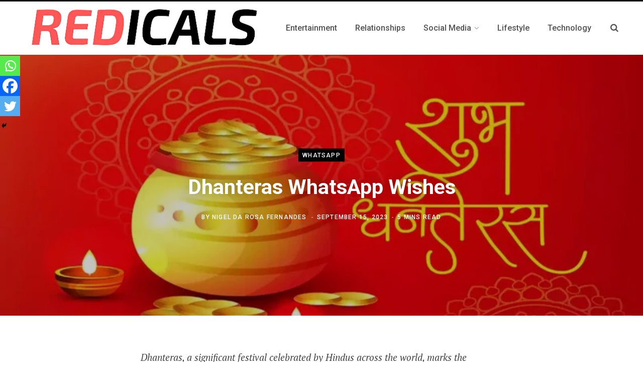

--- FILE ---
content_type: text/html; charset=UTF-8
request_url: https://redicals.com/dhanteras-whatsapp-wishes.html
body_size: 20839
content:
<!DOCTYPE html>
<html lang="en-US">

<head>

	<meta charset="UTF-8" />
	<meta http-equiv="x-ua-compatible" content="ie=edge" />
	<meta name="viewport" content="width=device-width, initial-scale=1" />
	<link rel="profile" href="http://gmpg.org/xfn/11" />
	<script data-ad-client="ca-pub-9801716291994645" async src="https://pagead2.googlesyndication.com/pagead/js/adsbygoogle.js"></script>

	<!-- Google tag (gtag.js) -->
	<script async src="https://www.googletagmanager.com/gtag/js?id=G-WNP4672D4S"></script>
	<script>
  	window.dataLayer = window.dataLayer || [];
  	function gtag(){dataLayer.push(arguments);}
  	gtag('js', new Date());

  	gtag('config', 'G-WNP4672D4S');
	</script>
	
	<meta name='robots' content='index, follow, max-image-preview:large, max-snippet:-1, max-video-preview:-1' />

	<!-- This site is optimized with the Yoast SEO plugin v25.6 - https://yoast.com/wordpress/plugins/seo/ -->
	<title>Dhanteras WhatsApp Wishes: Prosperity and Good Fortune</title>
	<meta name="description" content="Celebrate Dhanteras, marking the onset of Diwali festivities, with prosperity, wealth, and well-being. Discover the significance of this auspicious day" />
	<link rel="canonical" href="https://redicals.com/dhanteras-whatsapp-wishes.html" />
	<meta property="og:locale" content="en_US" />
	<meta property="og:type" content="article" />
	<meta property="og:title" content="Dhanteras WhatsApp Wishes: Prosperity and Good Fortune" />
	<meta property="og:description" content="Celebrate Dhanteras, marking the onset of Diwali festivities, with prosperity, wealth, and well-being. Discover the significance of this auspicious day" />
	<meta property="og:url" content="https://redicals.com/dhanteras-whatsapp-wishes.html" />
	<meta property="og:site_name" content="Redicals" />
	<meta property="article:publisher" content="https://www.facebook.com/Redicalscom" />
	<meta property="article:published_time" content="2023-09-15T07:38:25+00:00" />
	<meta property="article:modified_time" content="2023-09-15T07:38:27+00:00" />
	<meta property="og:image" content="https://redicals.com/wp-content/uploads/2023/09/Dhanteras-1.jpeg" />
	<meta property="og:image:width" content="800" />
	<meta property="og:image:height" content="440" />
	<meta property="og:image:type" content="image/jpeg" />
	<meta name="author" content="Nigel da Rosa Fernandes" />
	<meta name="twitter:card" content="summary_large_image" />
	<meta name="twitter:label1" content="Written by" />
	<meta name="twitter:data1" content="Nigel da Rosa Fernandes" />
	<meta name="twitter:label2" content="Est. reading time" />
	<meta name="twitter:data2" content="5 minutes" />
	<!-- / Yoast SEO plugin. -->


<link rel='dns-prefetch' href='//fonts.googleapis.com' />
<link rel="alternate" type="application/rss+xml" title="Redicals &raquo; Feed" href="https://redicals.com/feed" />
<link rel="alternate" type="application/rss+xml" title="Redicals &raquo; Comments Feed" href="https://redicals.com/comments/feed" />
<link rel="alternate" type="application/rss+xml" title="Redicals &raquo; Dhanteras WhatsApp Wishes Comments Feed" href="https://redicals.com/dhanteras-whatsapp-wishes.html/feed" />
<script type="text/javascript">
/* <![CDATA[ */
window._wpemojiSettings = {"baseUrl":"https:\/\/s.w.org\/images\/core\/emoji\/15.0.3\/72x72\/","ext":".png","svgUrl":"https:\/\/s.w.org\/images\/core\/emoji\/15.0.3\/svg\/","svgExt":".svg","source":{"concatemoji":"https:\/\/redicals.com\/wp-includes\/js\/wp-emoji-release.min.js?ver=6.6.4"}};
/*! This file is auto-generated */
!function(i,n){var o,s,e;function c(e){try{var t={supportTests:e,timestamp:(new Date).valueOf()};sessionStorage.setItem(o,JSON.stringify(t))}catch(e){}}function p(e,t,n){e.clearRect(0,0,e.canvas.width,e.canvas.height),e.fillText(t,0,0);var t=new Uint32Array(e.getImageData(0,0,e.canvas.width,e.canvas.height).data),r=(e.clearRect(0,0,e.canvas.width,e.canvas.height),e.fillText(n,0,0),new Uint32Array(e.getImageData(0,0,e.canvas.width,e.canvas.height).data));return t.every(function(e,t){return e===r[t]})}function u(e,t,n){switch(t){case"flag":return n(e,"\ud83c\udff3\ufe0f\u200d\u26a7\ufe0f","\ud83c\udff3\ufe0f\u200b\u26a7\ufe0f")?!1:!n(e,"\ud83c\uddfa\ud83c\uddf3","\ud83c\uddfa\u200b\ud83c\uddf3")&&!n(e,"\ud83c\udff4\udb40\udc67\udb40\udc62\udb40\udc65\udb40\udc6e\udb40\udc67\udb40\udc7f","\ud83c\udff4\u200b\udb40\udc67\u200b\udb40\udc62\u200b\udb40\udc65\u200b\udb40\udc6e\u200b\udb40\udc67\u200b\udb40\udc7f");case"emoji":return!n(e,"\ud83d\udc26\u200d\u2b1b","\ud83d\udc26\u200b\u2b1b")}return!1}function f(e,t,n){var r="undefined"!=typeof WorkerGlobalScope&&self instanceof WorkerGlobalScope?new OffscreenCanvas(300,150):i.createElement("canvas"),a=r.getContext("2d",{willReadFrequently:!0}),o=(a.textBaseline="top",a.font="600 32px Arial",{});return e.forEach(function(e){o[e]=t(a,e,n)}),o}function t(e){var t=i.createElement("script");t.src=e,t.defer=!0,i.head.appendChild(t)}"undefined"!=typeof Promise&&(o="wpEmojiSettingsSupports",s=["flag","emoji"],n.supports={everything:!0,everythingExceptFlag:!0},e=new Promise(function(e){i.addEventListener("DOMContentLoaded",e,{once:!0})}),new Promise(function(t){var n=function(){try{var e=JSON.parse(sessionStorage.getItem(o));if("object"==typeof e&&"number"==typeof e.timestamp&&(new Date).valueOf()<e.timestamp+604800&&"object"==typeof e.supportTests)return e.supportTests}catch(e){}return null}();if(!n){if("undefined"!=typeof Worker&&"undefined"!=typeof OffscreenCanvas&&"undefined"!=typeof URL&&URL.createObjectURL&&"undefined"!=typeof Blob)try{var e="postMessage("+f.toString()+"("+[JSON.stringify(s),u.toString(),p.toString()].join(",")+"));",r=new Blob([e],{type:"text/javascript"}),a=new Worker(URL.createObjectURL(r),{name:"wpTestEmojiSupports"});return void(a.onmessage=function(e){c(n=e.data),a.terminate(),t(n)})}catch(e){}c(n=f(s,u,p))}t(n)}).then(function(e){for(var t in e)n.supports[t]=e[t],n.supports.everything=n.supports.everything&&n.supports[t],"flag"!==t&&(n.supports.everythingExceptFlag=n.supports.everythingExceptFlag&&n.supports[t]);n.supports.everythingExceptFlag=n.supports.everythingExceptFlag&&!n.supports.flag,n.DOMReady=!1,n.readyCallback=function(){n.DOMReady=!0}}).then(function(){return e}).then(function(){var e;n.supports.everything||(n.readyCallback(),(e=n.source||{}).concatemoji?t(e.concatemoji):e.wpemoji&&e.twemoji&&(t(e.twemoji),t(e.wpemoji)))}))}((window,document),window._wpemojiSettings);
/* ]]> */
</script>
<style id='wp-emoji-styles-inline-css' type='text/css'>

	img.wp-smiley, img.emoji {
		display: inline !important;
		border: none !important;
		box-shadow: none !important;
		height: 1em !important;
		width: 1em !important;
		margin: 0 0.07em !important;
		vertical-align: -0.1em !important;
		background: none !important;
		padding: 0 !important;
	}
</style>
<link rel='stylesheet' id='wp-block-library-css' href='https://redicals.com/wp-includes/css/dist/block-library/style.min.css?ver=6.6.4' type='text/css' media='all' />
<style id='classic-theme-styles-inline-css' type='text/css'>
/*! This file is auto-generated */
.wp-block-button__link{color:#fff;background-color:#32373c;border-radius:9999px;box-shadow:none;text-decoration:none;padding:calc(.667em + 2px) calc(1.333em + 2px);font-size:1.125em}.wp-block-file__button{background:#32373c;color:#fff;text-decoration:none}
</style>
<style id='global-styles-inline-css' type='text/css'>
:root{--wp--preset--aspect-ratio--square: 1;--wp--preset--aspect-ratio--4-3: 4/3;--wp--preset--aspect-ratio--3-4: 3/4;--wp--preset--aspect-ratio--3-2: 3/2;--wp--preset--aspect-ratio--2-3: 2/3;--wp--preset--aspect-ratio--16-9: 16/9;--wp--preset--aspect-ratio--9-16: 9/16;--wp--preset--color--black: #000000;--wp--preset--color--cyan-bluish-gray: #abb8c3;--wp--preset--color--white: #ffffff;--wp--preset--color--pale-pink: #f78da7;--wp--preset--color--vivid-red: #cf2e2e;--wp--preset--color--luminous-vivid-orange: #ff6900;--wp--preset--color--luminous-vivid-amber: #fcb900;--wp--preset--color--light-green-cyan: #7bdcb5;--wp--preset--color--vivid-green-cyan: #00d084;--wp--preset--color--pale-cyan-blue: #8ed1fc;--wp--preset--color--vivid-cyan-blue: #0693e3;--wp--preset--color--vivid-purple: #9b51e0;--wp--preset--gradient--vivid-cyan-blue-to-vivid-purple: linear-gradient(135deg,rgba(6,147,227,1) 0%,rgb(155,81,224) 100%);--wp--preset--gradient--light-green-cyan-to-vivid-green-cyan: linear-gradient(135deg,rgb(122,220,180) 0%,rgb(0,208,130) 100%);--wp--preset--gradient--luminous-vivid-amber-to-luminous-vivid-orange: linear-gradient(135deg,rgba(252,185,0,1) 0%,rgba(255,105,0,1) 100%);--wp--preset--gradient--luminous-vivid-orange-to-vivid-red: linear-gradient(135deg,rgba(255,105,0,1) 0%,rgb(207,46,46) 100%);--wp--preset--gradient--very-light-gray-to-cyan-bluish-gray: linear-gradient(135deg,rgb(238,238,238) 0%,rgb(169,184,195) 100%);--wp--preset--gradient--cool-to-warm-spectrum: linear-gradient(135deg,rgb(74,234,220) 0%,rgb(151,120,209) 20%,rgb(207,42,186) 40%,rgb(238,44,130) 60%,rgb(251,105,98) 80%,rgb(254,248,76) 100%);--wp--preset--gradient--blush-light-purple: linear-gradient(135deg,rgb(255,206,236) 0%,rgb(152,150,240) 100%);--wp--preset--gradient--blush-bordeaux: linear-gradient(135deg,rgb(254,205,165) 0%,rgb(254,45,45) 50%,rgb(107,0,62) 100%);--wp--preset--gradient--luminous-dusk: linear-gradient(135deg,rgb(255,203,112) 0%,rgb(199,81,192) 50%,rgb(65,88,208) 100%);--wp--preset--gradient--pale-ocean: linear-gradient(135deg,rgb(255,245,203) 0%,rgb(182,227,212) 50%,rgb(51,167,181) 100%);--wp--preset--gradient--electric-grass: linear-gradient(135deg,rgb(202,248,128) 0%,rgb(113,206,126) 100%);--wp--preset--gradient--midnight: linear-gradient(135deg,rgb(2,3,129) 0%,rgb(40,116,252) 100%);--wp--preset--font-size--small: 13px;--wp--preset--font-size--medium: 20px;--wp--preset--font-size--large: 36px;--wp--preset--font-size--x-large: 42px;--wp--preset--spacing--20: 0.44rem;--wp--preset--spacing--30: 0.67rem;--wp--preset--spacing--40: 1rem;--wp--preset--spacing--50: 1.5rem;--wp--preset--spacing--60: 2.25rem;--wp--preset--spacing--70: 3.38rem;--wp--preset--spacing--80: 5.06rem;--wp--preset--shadow--natural: 6px 6px 9px rgba(0, 0, 0, 0.2);--wp--preset--shadow--deep: 12px 12px 50px rgba(0, 0, 0, 0.4);--wp--preset--shadow--sharp: 6px 6px 0px rgba(0, 0, 0, 0.2);--wp--preset--shadow--outlined: 6px 6px 0px -3px rgba(255, 255, 255, 1), 6px 6px rgba(0, 0, 0, 1);--wp--preset--shadow--crisp: 6px 6px 0px rgba(0, 0, 0, 1);}:where(.is-layout-flex){gap: 0.5em;}:where(.is-layout-grid){gap: 0.5em;}body .is-layout-flex{display: flex;}.is-layout-flex{flex-wrap: wrap;align-items: center;}.is-layout-flex > :is(*, div){margin: 0;}body .is-layout-grid{display: grid;}.is-layout-grid > :is(*, div){margin: 0;}:where(.wp-block-columns.is-layout-flex){gap: 2em;}:where(.wp-block-columns.is-layout-grid){gap: 2em;}:where(.wp-block-post-template.is-layout-flex){gap: 1.25em;}:where(.wp-block-post-template.is-layout-grid){gap: 1.25em;}.has-black-color{color: var(--wp--preset--color--black) !important;}.has-cyan-bluish-gray-color{color: var(--wp--preset--color--cyan-bluish-gray) !important;}.has-white-color{color: var(--wp--preset--color--white) !important;}.has-pale-pink-color{color: var(--wp--preset--color--pale-pink) !important;}.has-vivid-red-color{color: var(--wp--preset--color--vivid-red) !important;}.has-luminous-vivid-orange-color{color: var(--wp--preset--color--luminous-vivid-orange) !important;}.has-luminous-vivid-amber-color{color: var(--wp--preset--color--luminous-vivid-amber) !important;}.has-light-green-cyan-color{color: var(--wp--preset--color--light-green-cyan) !important;}.has-vivid-green-cyan-color{color: var(--wp--preset--color--vivid-green-cyan) !important;}.has-pale-cyan-blue-color{color: var(--wp--preset--color--pale-cyan-blue) !important;}.has-vivid-cyan-blue-color{color: var(--wp--preset--color--vivid-cyan-blue) !important;}.has-vivid-purple-color{color: var(--wp--preset--color--vivid-purple) !important;}.has-black-background-color{background-color: var(--wp--preset--color--black) !important;}.has-cyan-bluish-gray-background-color{background-color: var(--wp--preset--color--cyan-bluish-gray) !important;}.has-white-background-color{background-color: var(--wp--preset--color--white) !important;}.has-pale-pink-background-color{background-color: var(--wp--preset--color--pale-pink) !important;}.has-vivid-red-background-color{background-color: var(--wp--preset--color--vivid-red) !important;}.has-luminous-vivid-orange-background-color{background-color: var(--wp--preset--color--luminous-vivid-orange) !important;}.has-luminous-vivid-amber-background-color{background-color: var(--wp--preset--color--luminous-vivid-amber) !important;}.has-light-green-cyan-background-color{background-color: var(--wp--preset--color--light-green-cyan) !important;}.has-vivid-green-cyan-background-color{background-color: var(--wp--preset--color--vivid-green-cyan) !important;}.has-pale-cyan-blue-background-color{background-color: var(--wp--preset--color--pale-cyan-blue) !important;}.has-vivid-cyan-blue-background-color{background-color: var(--wp--preset--color--vivid-cyan-blue) !important;}.has-vivid-purple-background-color{background-color: var(--wp--preset--color--vivid-purple) !important;}.has-black-border-color{border-color: var(--wp--preset--color--black) !important;}.has-cyan-bluish-gray-border-color{border-color: var(--wp--preset--color--cyan-bluish-gray) !important;}.has-white-border-color{border-color: var(--wp--preset--color--white) !important;}.has-pale-pink-border-color{border-color: var(--wp--preset--color--pale-pink) !important;}.has-vivid-red-border-color{border-color: var(--wp--preset--color--vivid-red) !important;}.has-luminous-vivid-orange-border-color{border-color: var(--wp--preset--color--luminous-vivid-orange) !important;}.has-luminous-vivid-amber-border-color{border-color: var(--wp--preset--color--luminous-vivid-amber) !important;}.has-light-green-cyan-border-color{border-color: var(--wp--preset--color--light-green-cyan) !important;}.has-vivid-green-cyan-border-color{border-color: var(--wp--preset--color--vivid-green-cyan) !important;}.has-pale-cyan-blue-border-color{border-color: var(--wp--preset--color--pale-cyan-blue) !important;}.has-vivid-cyan-blue-border-color{border-color: var(--wp--preset--color--vivid-cyan-blue) !important;}.has-vivid-purple-border-color{border-color: var(--wp--preset--color--vivid-purple) !important;}.has-vivid-cyan-blue-to-vivid-purple-gradient-background{background: var(--wp--preset--gradient--vivid-cyan-blue-to-vivid-purple) !important;}.has-light-green-cyan-to-vivid-green-cyan-gradient-background{background: var(--wp--preset--gradient--light-green-cyan-to-vivid-green-cyan) !important;}.has-luminous-vivid-amber-to-luminous-vivid-orange-gradient-background{background: var(--wp--preset--gradient--luminous-vivid-amber-to-luminous-vivid-orange) !important;}.has-luminous-vivid-orange-to-vivid-red-gradient-background{background: var(--wp--preset--gradient--luminous-vivid-orange-to-vivid-red) !important;}.has-very-light-gray-to-cyan-bluish-gray-gradient-background{background: var(--wp--preset--gradient--very-light-gray-to-cyan-bluish-gray) !important;}.has-cool-to-warm-spectrum-gradient-background{background: var(--wp--preset--gradient--cool-to-warm-spectrum) !important;}.has-blush-light-purple-gradient-background{background: var(--wp--preset--gradient--blush-light-purple) !important;}.has-blush-bordeaux-gradient-background{background: var(--wp--preset--gradient--blush-bordeaux) !important;}.has-luminous-dusk-gradient-background{background: var(--wp--preset--gradient--luminous-dusk) !important;}.has-pale-ocean-gradient-background{background: var(--wp--preset--gradient--pale-ocean) !important;}.has-electric-grass-gradient-background{background: var(--wp--preset--gradient--electric-grass) !important;}.has-midnight-gradient-background{background: var(--wp--preset--gradient--midnight) !important;}.has-small-font-size{font-size: var(--wp--preset--font-size--small) !important;}.has-medium-font-size{font-size: var(--wp--preset--font-size--medium) !important;}.has-large-font-size{font-size: var(--wp--preset--font-size--large) !important;}.has-x-large-font-size{font-size: var(--wp--preset--font-size--x-large) !important;}
:where(.wp-block-post-template.is-layout-flex){gap: 1.25em;}:where(.wp-block-post-template.is-layout-grid){gap: 1.25em;}
:where(.wp-block-columns.is-layout-flex){gap: 2em;}:where(.wp-block-columns.is-layout-grid){gap: 2em;}
:root :where(.wp-block-pullquote){font-size: 1.5em;line-height: 1.6;}
</style>
<link rel='stylesheet' id='toc-screen-css' href='https://redicals.com/wp-content/plugins/table-of-contents-plus/screen.min.css?ver=2411.1' type='text/css' media='all' />
<link rel='stylesheet' id='contentberg-fonts-css' href='https://fonts.googleapis.com/css?family=Roboto%3A400%2C500%2C700%7CPT+Serif%3A400%2C400i%2C600%7CIBM+Plex+Serif%3A500' type='text/css' media='all' />
<link rel='stylesheet' id='contentberg-core-css' href='https://redicals.com/wp-content/themes/contentberg/style.css?ver=2.2.0' type='text/css' media='all' />
<style id='contentberg-core-inline-css' type='text/css'>
::selection { background: rgba(220,20,60, 0.7); }

::-moz-selection { background: rgba(220,20,60, 0.7); }

:root { --main-color: #dc143c; }

.cart-action .cart-link .counter,
.main-head.compact .posts-ticker .heading,
.single-cover .overlay .post-cat a,
.main-footer.bold-light .lower-footer .social-link,
.cat-label a:hover,
.cat-label.color a,
.post-thumb:hover .cat-label a,
.carousel-slider .category,
.grid-b-slider .category,
.page-links .current,
.page-links a:hover,
.page-links > span,
.post-content .read-more a:after,
.widget-posts .posts.full .counter:before,
.dark .widget_mc4wp_form_widget input[type="submit"],
.dark .widget-subscribe input[type="submit"],
.woocommerce span.onsale,
.woocommerce a.button,
.woocommerce button.button,
.woocommerce input.button,
.woocommerce #respond input#submit,
.woocommerce a.button.alt,
.woocommerce a.button.alt:hover,
.woocommerce button.button.alt,
.woocommerce button.button.alt:hover,
.woocommerce input.button.alt,
.woocommerce input.button.alt:hover,
.woocommerce #respond input#submit.alt,
.woocommerce #respond input#submit.alt:hover,
.woocommerce a.button:hover,
.woocommerce button.button:hover,
.woocommerce input.button:hover,
.woocommerce #respond input#submit:hover,
.woocommerce nav.woocommerce-pagination ul li span.current,
.woocommerce nav.woocommerce-pagination ul li a:hover,
.woocommerce .widget_price_filter .price_slider_amount .button { background: #dc143c; }

blockquote:before,
.modern-quote:before,
.wp-block-quote.is-style-large:before,
.main-color,
.top-bar .social-icons a:hover,
.navigation .menu > li:hover > a,
.navigation .menu > .current-menu-item > a,
.navigation .menu > .current-menu-parent > a,
.navigation .menu li li:hover > a,
.navigation .menu li li.current-menu-item > a,
.navigation.simple .menu > li:hover > a,
.navigation.simple .menu > .current-menu-item > a,
.navigation.simple .menu > .current-menu-parent > a,
.tag-share .post-tags a:hover,
.post-share-icons a:hover,
.post-share-icons .likes-count,
.author-box .author > span,
.comments-area .section-head .number,
.comments-list .comment-reply-link,
.comment-form input[type=checkbox],
.main-footer.dark .social-link:hover,
.lower-footer .social-icons .fa,
.archive-head .sub-title,
.social-share a:hover,
.social-icons a:hover,
.post-meta .post-cat > a,
.post-meta-c .post-author > a,
.large-post-b .post-footer .author a,
.main-pagination .next a:hover,
.main-pagination .previous a:hover,
.main-pagination.number .current,
.post-content a,
.textwidget a,
.widget-about .more,
.widget-about .social-icons .social-btn:hover,
.widget-social .social-link:hover,
.wp-block-pullquote blockquote:before,
.egcf-modal .checkbox,
.woocommerce .star-rating:before,
.woocommerce .star-rating span:before,
.woocommerce .amount,
.woocommerce .order-select .drop a:hover,
.woocommerce .order-select .drop li.active,
.woocommerce-page .order-select .drop a:hover,
.woocommerce-page .order-select .drop li.active,
.woocommerce .widget_price_filter .price_label .from,
.woocommerce .widget_price_filter .price_label .to,
.woocommerce div.product div.summary p.price,
.woocommerce div.product div.summary span.price,
.woocommerce #content div.product div.summary p.price,
.woocommerce #content div.product div.summary span.price,
.woocommerce .widget_price_filter .ui-slider .ui-slider-handle { color: #dc143c; }

.page-links .current,
.page-links a:hover,
.page-links > span,
.woocommerce nav.woocommerce-pagination ul li span.current,
.woocommerce nav.woocommerce-pagination ul li a:hover { border-color: #dc143c; }

.block-head-b .title { border-bottom: 1px solid #dc143c; }

.widget_categories a:before,
.widget_product_categories a:before,
.widget_archive a:before { border: 1px solid #dc143c; }

::selection { background: rgba(220,20,60, 0.7); }

::-moz-selection { background: rgba(220,20,60, 0.7); }

:root { --main-color: #dc143c; }

.cart-action .cart-link .counter,
.main-head.compact .posts-ticker .heading,
.single-cover .overlay .post-cat a,
.main-footer.bold-light .lower-footer .social-link,
.cat-label a:hover,
.cat-label.color a,
.post-thumb:hover .cat-label a,
.carousel-slider .category,
.grid-b-slider .category,
.page-links .current,
.page-links a:hover,
.page-links > span,
.post-content .read-more a:after,
.widget-posts .posts.full .counter:before,
.dark .widget_mc4wp_form_widget input[type="submit"],
.dark .widget-subscribe input[type="submit"],
.woocommerce span.onsale,
.woocommerce a.button,
.woocommerce button.button,
.woocommerce input.button,
.woocommerce #respond input#submit,
.woocommerce a.button.alt,
.woocommerce a.button.alt:hover,
.woocommerce button.button.alt,
.woocommerce button.button.alt:hover,
.woocommerce input.button.alt,
.woocommerce input.button.alt:hover,
.woocommerce #respond input#submit.alt,
.woocommerce #respond input#submit.alt:hover,
.woocommerce a.button:hover,
.woocommerce button.button:hover,
.woocommerce input.button:hover,
.woocommerce #respond input#submit:hover,
.woocommerce nav.woocommerce-pagination ul li span.current,
.woocommerce nav.woocommerce-pagination ul li a:hover,
.woocommerce .widget_price_filter .price_slider_amount .button { background: #dc143c; }

blockquote:before,
.modern-quote:before,
.wp-block-quote.is-style-large:before,
.main-color,
.top-bar .social-icons a:hover,
.navigation .menu > li:hover > a,
.navigation .menu > .current-menu-item > a,
.navigation .menu > .current-menu-parent > a,
.navigation .menu li li:hover > a,
.navigation .menu li li.current-menu-item > a,
.navigation.simple .menu > li:hover > a,
.navigation.simple .menu > .current-menu-item > a,
.navigation.simple .menu > .current-menu-parent > a,
.tag-share .post-tags a:hover,
.post-share-icons a:hover,
.post-share-icons .likes-count,
.author-box .author > span,
.comments-area .section-head .number,
.comments-list .comment-reply-link,
.comment-form input[type=checkbox],
.main-footer.dark .social-link:hover,
.lower-footer .social-icons .fa,
.archive-head .sub-title,
.social-share a:hover,
.social-icons a:hover,
.post-meta .post-cat > a,
.post-meta-c .post-author > a,
.large-post-b .post-footer .author a,
.main-pagination .next a:hover,
.main-pagination .previous a:hover,
.main-pagination.number .current,
.post-content a,
.textwidget a,
.widget-about .more,
.widget-about .social-icons .social-btn:hover,
.widget-social .social-link:hover,
.wp-block-pullquote blockquote:before,
.egcf-modal .checkbox,
.woocommerce .star-rating:before,
.woocommerce .star-rating span:before,
.woocommerce .amount,
.woocommerce .order-select .drop a:hover,
.woocommerce .order-select .drop li.active,
.woocommerce-page .order-select .drop a:hover,
.woocommerce-page .order-select .drop li.active,
.woocommerce .widget_price_filter .price_label .from,
.woocommerce .widget_price_filter .price_label .to,
.woocommerce div.product div.summary p.price,
.woocommerce div.product div.summary span.price,
.woocommerce #content div.product div.summary p.price,
.woocommerce #content div.product div.summary span.price,
.woocommerce .widget_price_filter .ui-slider .ui-slider-handle { color: #dc143c; }

.page-links .current,
.page-links a:hover,
.page-links > span,
.woocommerce nav.woocommerce-pagination ul li span.current,
.woocommerce nav.woocommerce-pagination ul li a:hover { border-color: #dc143c; }

.block-head-b .title { border-bottom: 1px solid #dc143c; }

.widget_categories a:before,
.widget_product_categories a:before,
.widget_archive a:before { border: 1px solid #dc143c; }



</style>
<link rel='stylesheet' id='contentberg-lightbox-css' href='https://redicals.com/wp-content/themes/contentberg/css/lightbox.css?ver=2.2.0' type='text/css' media='all' />
<link rel='stylesheet' id='font-awesome-css' href='https://redicals.com/wp-content/themes/contentberg/css/fontawesome/css/font-awesome.min.css?ver=2.2.0' type='text/css' media='all' />
<link rel='stylesheet' id='heateor_sss_frontend_css-css' href='https://redicals.com/wp-content/plugins/sassy-social-share/public/css/sassy-social-share-public.css?ver=3.3.79' type='text/css' media='all' />
<style id='heateor_sss_frontend_css-inline-css' type='text/css'>
.heateor_sss_button_instagram span.heateor_sss_svg{background-color:#527fa4}.heateor_sss_horizontal_sharing .heateor_sss_svg,.heateor_sss_standard_follow_icons_container .heateor_sss_svg{color:#fff;border-width:0px;border-style:solid;border-color:transparent}.heateor_sss_horizontal_sharing .heateorSssTCBackground{color:#666}.heateor_sss_horizontal_sharing span.heateor_sss_svg:hover,.heateor_sss_standard_follow_icons_container span.heateor_sss_svg:hover{border-color:transparent;}.heateor_sss_vertical_sharing span.heateor_sss_svg,.heateor_sss_floating_follow_icons_container span.heateor_sss_svg{color:#fff;border-width:0px;border-style:solid;border-color:transparent;}.heateor_sss_vertical_sharing .heateorSssTCBackground{color:#666;}.heateor_sss_vertical_sharing span.heateor_sss_svg:hover,.heateor_sss_floating_follow_icons_container span.heateor_sss_svg:hover{border-color:transparent;}@media screen and (max-width:783px) {.heateor_sss_vertical_sharing{display:none!important}}div.heateor_sss_mobile_footer{display:none;}@media screen and (max-width:783px){div.heateor_sss_bottom_sharing .heateorSssTCBackground{background-color:white}div.heateor_sss_bottom_sharing{width:100%!important;left:0!important;}div.heateor_sss_bottom_sharing a{width:33.333333333333% !important;}div.heateor_sss_bottom_sharing .heateor_sss_svg{width: 100% !important;}div.heateor_sss_bottom_sharing div.heateorSssTotalShareCount{font-size:1em!important;line-height:28px!important}div.heateor_sss_bottom_sharing div.heateorSssTotalShareText{font-size:.7em!important;line-height:0px!important}div.heateor_sss_mobile_footer{display:block;height:40px;}.heateor_sss_bottom_sharing{padding:0!important;display:block!important;width:auto!important;bottom:-2px!important;top: auto!important;}.heateor_sss_bottom_sharing .heateor_sss_square_count{line-height:inherit;}.heateor_sss_bottom_sharing .heateorSssSharingArrow{display:none;}.heateor_sss_bottom_sharing .heateorSssTCBackground{margin-right:1.1em!important}}
</style>
<script type="text/javascript" id="jquery-core-js-extra">
/* <![CDATA[ */
var Sphere_Plugin = {"ajaxurl":"https:\/\/redicals.com\/wp-admin\/admin-ajax.php"};
/* ]]> */
</script>
<script type="text/javascript" src="https://redicals.com/wp-includes/js/jquery/jquery.min.js?ver=3.7.1" id="jquery-core-js"></script>
<script type="text/javascript" src="https://redicals.com/wp-includes/js/jquery/jquery-migrate.min.js?ver=3.4.1" id="jquery-migrate-js"></script>
<script type="text/javascript" src="https://redicals.com/wp-content/themes/contentberg/js/lazysizes.js?ver=2.2.0" id="lazysizes-js"></script>
<link rel="https://api.w.org/" href="https://redicals.com/wp-json/" /><link rel="alternate" title="JSON" type="application/json" href="https://redicals.com/wp-json/wp/v2/posts/9034" /><link rel="EditURI" type="application/rsd+xml" title="RSD" href="https://redicals.com/xmlrpc.php?rsd" />
<meta name="generator" content="WordPress 6.6.4" />
<link rel='shortlink' href='https://redicals.com/?p=9034' />
<link rel="alternate" title="oEmbed (JSON)" type="application/json+oembed" href="https://redicals.com/wp-json/oembed/1.0/embed?url=https%3A%2F%2Fredicals.com%2Fdhanteras-whatsapp-wishes.html" />
<link rel="alternate" title="oEmbed (XML)" type="text/xml+oembed" href="https://redicals.com/wp-json/oembed/1.0/embed?url=https%3A%2F%2Fredicals.com%2Fdhanteras-whatsapp-wishes.html&#038;format=xml" />


<!-- This site is optimized with the Schema plugin v1.7.9.6 - https://schema.press -->
<script type="application/ld+json">{"@context":"https:\/\/schema.org\/","@type":"BlogPosting","mainEntityOfPage":{"@type":"WebPage","@id":"https:\/\/redicals.com\/dhanteras-whatsapp-wishes.html"},"url":"https:\/\/redicals.com\/dhanteras-whatsapp-wishes.html","headline":"Dhanteras WhatsApp Wishes","datePublished":"2023-09-15T13:08:25+05:30","dateModified":"2023-09-15T13:08:27+05:30","publisher":{"@type":"Organization","@id":"https:\/\/redicals.com\/#organization","name":"Redicals","logo":{"@type":"ImageObject","url":"http:\/\/redicals.com\/wp-content\/uploads\/2020\/03\/Redicals_logo.png","width":600,"height":60}},"image":{"@type":"ImageObject","url":"https:\/\/redicals.com\/wp-content\/uploads\/2023\/09\/Dhanteras-1.jpeg","width":800,"height":440},"articleSection":"Whatsapp","keywords":"blessings, Care, Dhanteras, Diwali Festivities, Goddess Lakshmi, gold, Good Luck, Healing, Health, Hope, Lord Dhanvantri, love, new beginnings, prosperity, Silver, Wealth, Well-being, wishes","description":"Dhanteras, a significant festival celebrated by Hindus across the world, marks the beginning of the five-day Diwali festivities. It's a day dedicated to celebrating prosperity, wealth, and well-being. As the festival approaches, it's customary to exchange wishes, blessings, and gifts with loved ones. In this post, we'll explore the","author":{"@type":"Person","name":"Nigel da Rosa Fernandes","url":"https:\/\/redicals.com\/author\/nigel","image":{"@type":"ImageObject","url":"https:\/\/secure.gravatar.com\/avatar\/89b7ba02d48d3bbd2a9b8f651b914ff4?s=96&r=g","height":96,"width":96}}}</script>

      <meta name="onesignal" content="wordpress-plugin"/>
            <script>

      window.OneSignalDeferred = window.OneSignalDeferred || [];

      OneSignalDeferred.push(function(OneSignal) {
        var oneSignal_options = {};
        window._oneSignalInitOptions = oneSignal_options;

        oneSignal_options['serviceWorkerParam'] = { scope: '/' };
oneSignal_options['serviceWorkerPath'] = 'OneSignalSDKWorker.js.php';

        OneSignal.Notifications.setDefaultUrl("https://redicals.com");

        oneSignal_options['wordpress'] = true;
oneSignal_options['appId'] = '58e3f4f6-7ea6-46e5-b104-16291a9ae8b2';
oneSignal_options['allowLocalhostAsSecureOrigin'] = true;
oneSignal_options['welcomeNotification'] = { };
oneSignal_options['welcomeNotification']['disable'] = true;
oneSignal_options['path'] = "https://redicals.com/wp-content/plugins/onesignal-free-web-push-notifications/sdk_files/";
oneSignal_options['safari_web_id'] = "web.onesignal.auto.57017041-c410-4b69-86f6-455278402f0c";
oneSignal_options['promptOptions'] = { };
              OneSignal.init(window._oneSignalInitOptions);
              OneSignal.Slidedown.promptPush()      });

      function documentInitOneSignal() {
        var oneSignal_elements = document.getElementsByClassName("OneSignal-prompt");

        var oneSignalLinkClickHandler = function(event) { OneSignal.Notifications.requestPermission(); event.preventDefault(); };        for(var i = 0; i < oneSignal_elements.length; i++)
          oneSignal_elements[i].addEventListener('click', oneSignalLinkClickHandler, false);
      }

      if (document.readyState === 'complete') {
           documentInitOneSignal();
      }
      else {
           window.addEventListener("load", function(event){
               documentInitOneSignal();
          });
      }
    </script>


<!-- This site is optimized with the Schema plugin v1.7.9.6 - https://schema.press -->
<script type="application/ld+json">{
    "@context": "http://schema.org",
    "@type": "BreadcrumbList",
    "itemListElement": [
        {
            "@type": "ListItem",
            "position": 1,
            "item": {
                "@id": "https://redicals.com",
                "name": "Home"
            }
        },
        {
            "@type": "ListItem",
            "position": 2,
            "item": {
                "@id": "https://redicals.com/dhanteras-whatsapp-wishes.html",
                "name": "Dhanteras WhatsApp Wishes",
                "image": "https://redicals.com/wp-content/uploads/2023/09/Dhanteras-1.jpeg"
            }
        }
    ]
}</script>

<link rel="icon" href="https://redicals.com/wp-content/uploads/2017/10/cropped-redicals-new-logo-512-1-32x32.png" sizes="32x32" />
<link rel="icon" href="https://redicals.com/wp-content/uploads/2017/10/cropped-redicals-new-logo-512-1-192x192.png" sizes="192x192" />
<link rel="apple-touch-icon" href="https://redicals.com/wp-content/uploads/2017/10/cropped-redicals-new-logo-512-1-180x180.png" />
<meta name="msapplication-TileImage" content="https://redicals.com/wp-content/uploads/2017/10/cropped-redicals-new-logo-512-1-270x270.png" />

</head>

<body class="post-template-default single single-post postid-9034 single-format-standard no-sidebar  lazy-normal layout-creative has-lb">


<div class="main-wrap">

	
		
		
<header id="main-head" class="main-head head-nav-below has-search-modal simple simple-boxed">

	<div class="inner inner-head" data-sticky-bar="smart">
	
		<div class="wrap cf wrap-head">
		
			<div class="left-contain">
				<span class="mobile-nav"><i class="fa fa-bars"></i></span>	
			
					<div class="title">
		
		<a href="https://redicals.com/" title="Redicals" rel="home">
		
					
						
			<img src="http://redicals.com/wp-content/uploads/2020/03/Redicals__4_-removebg-preview.png" class="logo-image" alt="Redicals" />

				
		</a>
	
	</div>			
			</div>
				
				
			<div class="navigation-wrap inline">
								
				<nav class="navigation inline simple light" data-sticky-bar="smart">
					<div class="menu-main-menu-container"><ul id="menu-main-menu" class="menu"><li id="menu-item-4670" class="menu-item menu-item-type-taxonomy menu-item-object-category menu-cat-1390 menu-item-4670"><a href="https://redicals.com/internet/entertainment"><span>Entertainment</span></a></li>
<li id="menu-item-4673" class="menu-item menu-item-type-taxonomy menu-item-object-category menu-cat-1226 menu-item-4673"><a href="https://redicals.com/internet/relationships"><span>Relationships</span></a></li>
<li id="menu-item-4684" class="menu-item menu-item-type-taxonomy menu-item-object-category current-post-ancestor menu-item-has-children menu-cat-7 menu-item-4684"><a href="https://redicals.com/social-media"><span>Social Media</span></a>
<ul class="sub-menu">
	<li id="menu-item-4685" class="menu-item menu-item-type-taxonomy menu-item-object-category menu-cat-175 menu-item-4685"><a href="https://redicals.com/social-media/facebook-tricks"><span>Facebook</span></a></li>
	<li id="menu-item-4686" class="menu-item menu-item-type-taxonomy menu-item-object-category menu-cat-367 menu-item-4686"><a href="https://redicals.com/social-media/google-tricks"><span>Google +</span></a></li>
	<li id="menu-item-4687" class="menu-item menu-item-type-taxonomy menu-item-object-category menu-cat-366 menu-item-4687"><a href="https://redicals.com/social-media/twitter-tweet"><span>Twitter</span></a></li>
	<li id="menu-item-4688" class="menu-item menu-item-type-taxonomy menu-item-object-category current-post-ancestor current-menu-parent current-post-parent menu-item-has-children menu-cat-1011 menu-item-4688"><a href="https://redicals.com/social-media/whatsapp"><span>Whatsapp</span></a>
	<ul class="sub-menu">
		<li id="menu-item-4689" class="menu-item menu-item-type-taxonomy menu-item-object-category menu-cat-1465 menu-item-4689"><a href="https://redicals.com/social-media/whatsapp/whatsapp-dare"><span>Whatsapp Dare</span></a></li>
		<li id="menu-item-4690" class="menu-item menu-item-type-taxonomy menu-item-object-category menu-cat-1487 menu-item-4690"><a href="https://redicals.com/social-media/whatsapp/whatsapp-jokes"><span>Whatsapp Jokes</span></a></li>
		<li id="menu-item-4691" class="menu-item menu-item-type-taxonomy menu-item-object-category menu-cat-1481 menu-item-4691"><a href="https://redicals.com/social-media/whatsapp/whatsapp-status"><span>Whatsapp Status</span></a></li>
		<li id="menu-item-7848" class="menu-item menu-item-type-custom menu-item-object-custom menu-item-7848"><a href="https://chat.whatsapp.com/LITXrhKEDmmLl8aaVtmZ03"><span>Join Whatsapp Group</span></a></li>
	</ul>
</li>
</ul>
</li>
<li id="menu-item-7061" class="menu-item menu-item-type-taxonomy menu-item-object-category menu-cat-1592 menu-item-7061"><a title="						" href="https://redicals.com/internet/life"><span>Lifestyle</span></a></li>
<li id="menu-item-7060" class="menu-item menu-item-type-taxonomy menu-item-object-category menu-cat-127 menu-item-7060"><a title="						" href="https://redicals.com/technology"><span>Technology</span></a></li>
</ul></div>				</nav>
				
							</div>
			
			<div class="actions">
			
				
								
								
					<a href="#" title="Search" class="search-link"><i class="fa fa-search"></i></a>
									
				
							
			</div>

		</div>
	</div>

</header> <!-- .main-head -->	
		
	
<div class="single-creative">

	<div class="cf">
		
	<div class="featured">
	
				
					
			<a href="https://redicals.com/wp-content/uploads/2023/09/Dhanteras-1.jpeg" class="image-link"><img width="800" height="440" src="https://redicals.com/wp-content/uploads/2023/09/Dhanteras-1.jpeg" class="attachment-full size-full wp-post-image" alt="" title="Dhanteras WhatsApp Wishes" sizes="100vw" decoding="async" fetchpriority="high" />			</a>
			
				
		<div class="overlay post-meta the-post-meta">
		
			<span class="post-cat">					
		<a href="https://redicals.com/social-media/whatsapp" class="category">Whatsapp</a>

		</span>
			
			<h1 class="post-title">Dhanteras WhatsApp Wishes</h1> 

			<span class="post-by meta-item">By 
				<span><a href="https://redicals.com/author/nigel" title="Posts by Nigel da Rosa Fernandes" rel="author">Nigel da Rosa Fernandes</a></span>
			</span>
			<span class="meta-sep"></span>
			
			<time class="post-date" datetime="2023-09-15T13:08:25+05:30">September 15, 2023</time>

			
				<span class="meta-sep"></span>
				<span class="meta-item read-time">5 Mins Read</span>

						
						
		</div>
		
	</div>	</div>
	
	<div class="main wrap">
	
		<div id="post-9034" class="the-post-modern post-9034 post type-post status-publish format-standard has-post-thumbnail category-whatsapp tag-blessings tag-care tag-dhanteras tag-diwali-festivities tag-goddess-lakshmi tag-gold tag-good-luck tag-healing tag-health tag-hope tag-lord-dhanvantri tag-love tag-new-beginnings tag-prosperity tag-silver tag-wealth tag-well-being tag-wishes">
	
		<div class="ts-row cf">
			<div class="col-8 main-content cf">
				
				<article class="the-post">
					
								
		
		<div class="post-content description cf entry-content content-spacious-full">


			
<p><em>Dhanteras, a significant festival celebrated by Hindus across the world, marks the beginning of the five-day Diwali festivities. It&#8217;s a day dedicated to celebrating prosperity, wealth, and well-being. As the festival approaches, it&#8217;s customary to exchange wishes, blessings, and gifts with loved ones. In this post, we&#8217;ll explore the significance of Dhanteras and share some heartfelt wishes you can send to your friends and family.</em></p>



<figure class="wp-block-image size-full"><img decoding="async" width="800" height="440" src="https://redicals.com/wp-content/uploads/2023/09/Dhanteras-2.jpg" alt="" class="wp-image-9037" /></figure>



<p><strong>Dhanteras Blessings: A Time of Renewed Hope and Prosperity</strong></p>



<ol class="wp-block-list">
<li>&#8220;Dhanteras may usher in new aspirations, renewed optimism, varied viewpoints, and fill your days with delightful surprises. Warm Dhanteras greetings to you and your kin!&#8221;</li>



<li>&#8220;On this sacred Dhanteras day, may your existence gleam like silver, radiate like gold, and sparkle like the stars. Best wishes for Dhanteras!&#8221;</li>



<li>&#8220;May your days shine as brightly as gold and silver. Sending you radiant wishes for Dhanteras 2022!&#8221;</li>



<li>&#8220;May Lord Kuber and Goddess Lakshmi grace your family and ventures with prosperity and vitality. Joyous Dhanteras 2022 to you!&#8221;</li>



<li>&#8220;May the Dhanteras celebration bestow upon you joy, affluence, and blessings. Warm Dhanteras greetings to you and your loved ones!&#8221;</li>



<li>&#8220;May you and your family be graced with abundant blessings from Goddess Lakshmi. Warm Dhanteras Regards!&#8221;</li>



<li>&#8220;May Goddess Lakshmi multiply your wealth thirteenfold this Dhanteras. Best wishes!&#8221;</li>



<li>&#8220;Divine blessings might arrive unexpectedly. The more you believe, the more you receive. Joyous Dhanteras to you!&#8221;</li>



<li>&#8220;Sending heartfelt wishes from my family to yours on this sacred Dhanteras day. May Lord Kuber enrich your life with prosperity and joy.&#8221;</li>



<li>&#8220;On Dhanteras, may every moment of your life be illuminated and blessed by Lord Dhanvantri. Warmest Dhanteras greetings to all.&#8221;</li>
</ol>



<ol class="wp-block-list" start="11">
<li>&#8220;Celebrate this Dhanteras by investing in precious metals and cherishing moments with your dear ones. Warm wishes to everyone!&#8221;</li>



<li>&#8220;May Lord Kuber and Lord Dhanvantri&#8217;s blessings always be upon you. Warm Dhanteras greetings to all!&#8221;</li>



<li>&#8220;A festival filled with nostalgic memories, skies lit up, delightful treats, homes adorned with lamps, and hearts brimming with happiness. Joyous Dhanteras to you!&#8221;</li>



<li>&#8220;Let&#8217;s embrace the spirit of Dhanteras with zeal and joy. Warm wishes to you and your family.&#8221;</li>



<li>&#8220;Wishing you health, wealth, and boundless prosperity this Dhanteras. May Goddess Lakshmi&#8217;s blessings be with you this festive season!&#8221;</li>
</ol>



<ol class="wp-block-list" start="16">
<li>&#8220;May the Dhanteras festivities illuminate your aspirations, rejuvenate your hopes, and open up new horizons. Warm Dhanteras 2022 wishes to you!&#8221;</li>



<li>&#8220;Dhanteras arrives a day before Diwali, bringing a downpour of prosperity. Let&#8217;s cherish this wonderful occasion. Warm Dhanteras 2020 greetings to you and your kin!&#8221;</li>



<li>&#8220;On Dhanteras, it&#8217;s a tradition to invest in precious metals for good fortune. Warm wishes on this special occasion.&#8221;</li>
</ol>



<ol class="wp-block-list" start="19">
<li>&#8220;May you leave footprints of rice flour and vermilion around your home and keep the lamps alight, signaling the awaited arrival of blessings. Joyous Dhanteras to you!&#8221;</li>



<li>&#8220;May divine blessings come as a harbinger of prosperity and success. May you be blessed beyond your dreams! Warm Dhanteras greetings to you and your family!&#8221;</li>
</ol>



<ol class="wp-block-list" start="21">
<li>&#8220;As Dhanteras approaches, I send my warmest wishes to you and your family. May your life be filled with joy, prosperity, and blessings.&#8221;</li>



<li>&#8220;No sparkle in the world can match the inner light within you. Warm Dhanteras wishes to you and your kin!&#8221;</li>
</ol>



<ol class="wp-block-list" start="23">
<li>&#8220;Ahead of Diwali, I wish you a prosperous Dhanteras. May this festive season fill your life with warmth, happiness, and joy.&#8221;</li>



<li>&#8220;Let&#8217;s truly celebrate Dhanteras by spreading love and joy. Warm wishes on this festive occasion.&#8221;</li>
</ol>



<figure class="wp-block-image size-full"><img decoding="async" width="800" height="440" src="https://redicals.com/wp-content/uploads/2023/09/Dhanteras-3.jpg" alt="" class="wp-image-9038" /></figure>



<h3 class="wp-block-heading"><span id="The_Significance_of_Dhanteras">The Significance of Dhanteras</span></h3>



<p>People derive the word &#8216;Dhanteras&#8217; from &#8216;Dhan,&#8217; which means wealth, and &#8216;Teras,&#8217; which indicates the thirteenth day. They celebrate it on the thirteenth lunar day of Krishna Paksha in the month of Kartik. On this day, devotees worship Lord Dhanvantari, the god of health and healing, and Goddess Lakshmi, the deity of wealth and prosperity.</p>



<p>It&#8217;s believed that on Dhanteras, buying gold, silver, or new utensils brings good luck and prosperity to the household. Many also invest in new ventures or make significant purchases, hoping for blessings and success in their endeavors.</p>



<h3 class="wp-block-heading"><span id="Heartfelt_Dhanteras_Wishes">Heartfelt Dhanteras Wishes</span></h3>



<ol class="wp-block-list">
<li>&#8220;May this Dhanteras light up your life with happiness, prosperity, and good health. Wishing you and your family a blessed Dhanteras!&#8221;</li>



<li>&#8220;On this auspicious occasion of Dhanteras, may Lord Dhanvantari bless you with good health and Goddess Lakshmi shower you with unparalleled wealth and prosperity.&#8221;</li>



<li>&#8220;May your life be filled with the golden glow of happiness, the silver shimmer of good health, and the sparkling joy of prosperity. Happy Dhanteras!&#8221;</li>



<li>&#8220;As you light the lamp of hope and celebrate Dhanteras, may your life shine with the blessings of Goddess Lakshmi and bring endless joy to you and your loved ones.&#8221;</li>



<li>&#8220;On the divine day of Dhanteras, I wish you a future filled with wealth, success, and abundant blessings. May your journey be prosperous and fulfilling.&#8221;</li>
</ol>



<h3 class="wp-block-heading"><span id="Celebrating_Dhanteras_in_Modern_Times">Celebrating Dhanteras in Modern Times</span></h3>



<p>While the traditional customs of Dhanteras remain intact, the ways we celebrate and connect have evolved. With the rise of digital platforms, sending e-cards, animated wishes, and virtual gifts have become popular. No matter the medium, the essence of Dhanteras – spreading love, joy, and prosperity – remains unchanged.</p>



<h3 class="wp-block-heading"><span id="Conclusion">Conclusion</span></h3>



<p>Dhanteras is not just a festival of wealth and prosperity; it&#8217;s a celebration of hope, new beginnings, and the eternal bond of love and care we share with our loved ones. As you prepare for the festivities, take a moment to reflect on the blessings in your life and share your heartfelt wishes with those who mean the most to you.</p>
<div class='heateor_sss_sharing_container heateor_sss_vertical_sharing heateor_sss_bottom_sharing' style='width:44px;left: -10px;top: 100px;-webkit-box-shadow:none;box-shadow:none;' data-heateor-sss-href='https://redicals.com/dhanteras-whatsapp-wishes.html'><div class="heateor_sss_sharing_ul"><a aria-label="Whatsapp" class="heateor_sss_whatsapp" href="https://api.whatsapp.com/send?text=Dhanteras%20WhatsApp%20Wishes%20https%3A%2F%2Fredicals.com%2Fdhanteras-whatsapp-wishes.html" title="Whatsapp" rel="nofollow noopener" target="_blank" style="font-size:32px!important;box-shadow:none;display:inline-block;vertical-align:middle"><span class="heateor_sss_svg" style="background-color:#55eb4c;width:40px;height:40px;margin:0;display:inline-block;opacity:1;float:left;font-size:32px;box-shadow:none;display:inline-block;font-size:16px;padding:0 4px;vertical-align:middle;background-repeat:repeat;overflow:hidden;padding:0;cursor:pointer;box-sizing:content-box"><svg style="display:block;" focusable="false" aria-hidden="true" xmlns="http://www.w3.org/2000/svg" width="100%" height="100%" viewBox="-6 -5 40 40"><path class="heateor_sss_svg_stroke heateor_sss_no_fill" stroke="#fff" stroke-width="2" fill="none" d="M 11.579798566743314 24.396926207859085 A 10 10 0 1 0 6.808479557110079 20.73576436351046"></path><path d="M 7 19 l -1 6 l 6 -1" class="heateor_sss_no_fill heateor_sss_svg_stroke" stroke="#fff" stroke-width="2" fill="none"></path><path d="M 10 10 q -1 8 8 11 c 5 -1 0 -6 -1 -3 q -4 -3 -5 -5 c 4 -2 -1 -5 -1 -4" fill="#fff"></path></svg></span></a><a aria-label="Facebook" class="heateor_sss_facebook" href="https://www.facebook.com/sharer/sharer.php?u=https%3A%2F%2Fredicals.com%2Fdhanteras-whatsapp-wishes.html" title="Facebook" rel="nofollow noopener" target="_blank" style="font-size:32px!important;box-shadow:none;display:inline-block;vertical-align:middle"><span class="heateor_sss_svg" style="background-color:#0765FE;width:40px;height:40px;margin:0;display:inline-block;opacity:1;float:left;font-size:32px;box-shadow:none;display:inline-block;font-size:16px;padding:0 4px;vertical-align:middle;background-repeat:repeat;overflow:hidden;padding:0;cursor:pointer;box-sizing:content-box"><svg style="display:block;" focusable="false" aria-hidden="true" xmlns="http://www.w3.org/2000/svg" width="100%" height="100%" viewBox="0 0 32 32"><path fill="#fff" d="M28 16c0-6.627-5.373-12-12-12S4 9.373 4 16c0 5.628 3.875 10.35 9.101 11.647v-7.98h-2.474V16H13.1v-1.58c0-4.085 1.849-5.978 5.859-5.978.76 0 2.072.15 2.608.298v3.325c-.283-.03-.775-.045-1.386-.045-1.967 0-2.728.745-2.728 2.683V16h3.92l-.673 3.667h-3.247v8.245C23.395 27.195 28 22.135 28 16Z"></path></svg></span></a><a aria-label="Twitter" class="heateor_sss_button_twitter" href="https://twitter.com/intent/tweet?text=Dhanteras%20WhatsApp%20Wishes&url=https%3A%2F%2Fredicals.com%2Fdhanteras-whatsapp-wishes.html" title="Twitter" rel="nofollow noopener" target="_blank" style="font-size:32px!important;box-shadow:none;display:inline-block;vertical-align:middle"><span class="heateor_sss_svg heateor_sss_s__default heateor_sss_s_twitter" style="background-color:#55acee;width:40px;height:40px;margin:0;display:inline-block;opacity:1;float:left;font-size:32px;box-shadow:none;display:inline-block;font-size:16px;padding:0 4px;vertical-align:middle;background-repeat:repeat;overflow:hidden;padding:0;cursor:pointer;box-sizing:content-box"><svg style="display:block;" focusable="false" aria-hidden="true" xmlns="http://www.w3.org/2000/svg" width="100%" height="100%" viewBox="-4 -4 39 39"><path d="M28 8.557a9.913 9.913 0 0 1-2.828.775 4.93 4.93 0 0 0 2.166-2.725 9.738 9.738 0 0 1-3.13 1.194 4.92 4.92 0 0 0-3.593-1.55 4.924 4.924 0 0 0-4.794 6.049c-4.09-.21-7.72-2.17-10.15-5.15a4.942 4.942 0 0 0-.665 2.477c0 1.71.87 3.214 2.19 4.1a4.968 4.968 0 0 1-2.23-.616v.06c0 2.39 1.7 4.38 3.952 4.83-.414.115-.85.174-1.297.174-.318 0-.626-.03-.928-.086a4.935 4.935 0 0 0 4.6 3.42 9.893 9.893 0 0 1-6.114 2.107c-.398 0-.79-.023-1.175-.068a13.953 13.953 0 0 0 7.55 2.213c9.056 0 14.01-7.507 14.01-14.013 0-.213-.005-.426-.015-.637.96-.695 1.795-1.56 2.455-2.55z" fill="#fff"></path></svg></span></a></div><div class="heateorSssClear"></div></div><div id="toc_container" class="no_bullets"><p class="toc_title">Contents</p><ul class="toc_list"><li><a href="#The_Significance_of_Dhanteras"><span class="toc_number toc_depth_1">1</span> The Significance of Dhanteras</a></li><li><a href="#Heartfelt_Dhanteras_Wishes"><span class="toc_number toc_depth_1">2</span> Heartfelt Dhanteras Wishes</a></li><li><a href="#Celebrating_Dhanteras_in_Modern_Times"><span class="toc_number toc_depth_1">3</span> Celebrating Dhanteras in Modern Times</a></li><li><a href="#Conclusion"><span class="toc_number toc_depth_1">4</span> Conclusion</a></li></ul></div>
				
		</div><!-- .post-content -->
		
		<div class="the-post-foot cf">
		
						
			<div class="tag-share cf">
				
									<div class="post-tags"><a href="https://redicals.com/tag/blessings" rel="tag">blessings</a><a href="https://redicals.com/tag/care" rel="tag">Care</a><a href="https://redicals.com/tag/dhanteras" rel="tag">Dhanteras</a><a href="https://redicals.com/tag/diwali-festivities" rel="tag">Diwali Festivities</a><a href="https://redicals.com/tag/goddess-lakshmi" rel="tag">Goddess Lakshmi</a><a href="https://redicals.com/tag/gold" rel="tag">gold</a><a href="https://redicals.com/tag/good-luck" rel="tag">Good Luck</a><a href="https://redicals.com/tag/healing" rel="tag">Healing</a><a href="https://redicals.com/tag/health" rel="tag">Health</a><a href="https://redicals.com/tag/hope" rel="tag">Hope</a><a href="https://redicals.com/tag/lord-dhanvantri" rel="tag">Lord Dhanvantri</a><a href="https://redicals.com/tag/love" rel="tag">love</a><a href="https://redicals.com/tag/new-beginnings" rel="tag">new beginnings</a><a href="https://redicals.com/tag/prosperity" rel="tag">prosperity</a><a href="https://redicals.com/tag/silver" rel="tag">Silver</a><a href="https://redicals.com/tag/wealth" rel="tag">Wealth</a><a href="https://redicals.com/tag/well-being" rel="tag">Well-being</a><a href="https://redicals.com/tag/wishes" rel="tag">wishes</a></div>				
											<div class="post-share">
					
						
			<div class="post-share-icons cf">
			
				<span class="counters">

													
		<a href="#" class="likes-count fa fa-heart-o" data-id="9034" title=""><span class="number">0</span></a>
		
												
				</span>
			
				<a href="http://www.facebook.com/sharer.php?u=https%3A%2F%2Fredicals.com%2Fdhanteras-whatsapp-wishes.html" target="_blank" class="link" title="Share on Facebook"><i class="fa fa-facebook"></i></a>
					
				<a href="http://twitter.com/home?status=https%3A%2F%2Fredicals.com%2Fdhanteras-whatsapp-wishes.html" target="_blank" class="link" title="Share on Twitter"><i class="fa fa-twitter"></i></a>
					
				<a href="http://plus.google.com/share?url=https%3A%2F%2Fredicals.com%2Fdhanteras-whatsapp-wishes.html" target="_blank" class="link" title="Share on Google+"><i class="fa fa-google-plus"></i></a>
					
				<a href="http://pinterest.com/pin/create/button/?url=https%3A%2F%2Fredicals.com%2Fdhanteras-whatsapp-wishes.html&amp;media=https%3A%2F%2Fredicals.com%2Fwp-content%2Fuploads%2F2023%2F09%2FDhanteras-1.jpeg&amp;description=Dhanteras+WhatsApp+Wishes" target="_blank" class="link" title="Share on Pinterest"><i class="fa fa-pinterest-p"></i></a>
					
								
			</div>
			
						
		</div>									
			</div>

			
		</div>
		
				
		
				
		

<section class="related-posts grid-3">

	<h4 class="section-head"><span class="title">Related Posts</span></h4> 
	
	<div class="ts-row posts cf">
	
			<article class="post col-4">
					
			<a href="https://redicals.com/christmas-whatsapp-wishes.html" title="Christmas WhatsApp Wishes" class="image-link">
				<img width="770" height="424" src="https://redicals.com/wp-content/uploads/2023/09/Christmas-3-2.jpg" class="image lazyload wp-post-image" alt="" title="Christmas WhatsApp Wishes" decoding="async" loading="lazy" />			</a>
			
			<div class="content">
				
				<h3 class="post-title"><a href="https://redicals.com/christmas-whatsapp-wishes.html" class="post-link">Christmas WhatsApp Wishes</a></h3>

				<div class="post-meta">
					<time class="post-date" datetime="2023-09-15T15:44:46+05:30">September 15, 2023</time>
				</div>
			
			</div>

		</article >
		
			<article class="post col-4">
					
			<a href="https://redicals.com/tulsi-vivah-whatsapp-wishes.html" title="Tulsi Vivah WhatsApp Wishes" class="image-link">
				<img width="770" height="424" src="https://redicals.com/wp-content/uploads/2023/09/Tulsi-Vivah2.jpeg" class="image lazyload wp-post-image" alt="" title="Tulsi Vivah WhatsApp Wishes" decoding="async" loading="lazy" />			</a>
			
			<div class="content">
				
				<h3 class="post-title"><a href="https://redicals.com/tulsi-vivah-whatsapp-wishes.html" class="post-link">Tulsi Vivah WhatsApp Wishes</a></h3>

				<div class="post-meta">
					<time class="post-date" datetime="2023-09-15T15:24:41+05:30">September 15, 2023</time>
				</div>
			
			</div>

		</article >
		
			<article class="post col-4">
					
			<a href="https://redicals.com/diwali-whatsapp-wishes.html" title="Diwali WhatsApp Wishes" class="image-link">
				<img width="770" height="424" src="https://redicals.com/wp-content/uploads/2023/09/Diwali-2.jpg" class="image lazyload wp-post-image" alt="" title="Diwali WhatsApp Wishes" decoding="async" loading="lazy" />			</a>
			
			<div class="content">
				
				<h3 class="post-title"><a href="https://redicals.com/diwali-whatsapp-wishes.html" class="post-link">Diwali WhatsApp Wishes</a></h3>

				<div class="post-meta">
					<time class="post-date" datetime="2023-09-15T15:07:40+05:30">September 15, 2023</time>
				</div>
			
			</div>

		</article >
		
		
	</div>
	
</section>

		
		<div class="comments">
	<div id="comments" class="comments-area">

		
	
		<div id="respond" class="comment-respond">
		<h3 id="reply-title" class="comment-reply-title"><span class="section-head"><span class="title">Write A Comment</span></span> <small><a rel="nofollow" id="cancel-comment-reply-link" href="/dhanteras-whatsapp-wishes.html#respond" style="display:none;">Cancel Reply</a></small></h3><form action="https://redicals.com/wp-comments-post.php" method="post" id="commentform" class="comment-form">
			<div class="inline-field"> 
				<input name="author" id="author" type="text" value="" aria-required="true" placeholder="Name" required />
			</div>

			<div class="inline-field"> 
				<input name="email" id="email" type="text" value="" aria-required="true" placeholder="Email" required />
			</div>
		

			<div class="inline-field"> 
				<input name="url" id="url" type="text" value="" placeholder="Website" />
			</div>
		

			<div class="reply-field cf">
				<textarea name="comment" id="comment" cols="45" rows="7" placeholder="Enter your comment here.." aria-required="true" required></textarea>
			</div>
	
			<p class="comment-form-cookies-consent">
				<input id="wp-comment-cookies-consent" name="wp-comment-cookies-consent" type="checkbox" value="yes" />
				<label for="wp-comment-cookies-consent">Save my name, email, and website in this browser for the next time I comment.
				</label>
			</p>
<p class="form-submit"><input name="submit" type="submit" id="comment-submit" class="submit" value="Post Comment" /> <input type='hidden' name='comment_post_ID' value='9034' id='comment_post_ID' />
<input type='hidden' name='comment_parent' id='comment_parent' value='0' />
</p><p style="display: none;"><input type="hidden" id="akismet_comment_nonce" name="akismet_comment_nonce" value="f5649d4d3a" /></p><p style="display: none !important;" class="akismet-fields-container" data-prefix="ak_"><label>&#916;<textarea name="ak_hp_textarea" cols="45" rows="8" maxlength="100"></textarea></label><input type="hidden" id="ak_js_1" name="ak_js" value="6"/><script>document.getElementById( "ak_js_1" ).setAttribute( "value", ( new Date() ).getTime() );</script></p></form>	</div><!-- #respond -->
	<p class="akismet_comment_form_privacy_notice">This site uses Akismet to reduce spam. <a href="https://akismet.com/privacy/" target="_blank" rel="nofollow noopener">Learn how your comment data is processed.</a></p>
	</div><!-- #comments -->
</div>					
				</article> <!-- .the-post -->
	
			</div>
			
						
		</div> <!-- .ts-row -->
		
		</div>
	</div> <!-- .wrap -->

</div>


	
	
	<footer class="main-footer dark bold">
		
				
		
				
		

				
		<section class="lower-footer cf">
			<div class="wrap">
			
				<ul class="social-icons">
					
												<li>
								<a href="https://www.facebook.com/Redicalscom/" class="social-link" target="_blank" title="Facebook">
									<i class="fa fa-facebook"></i>
									<span class="label">Facebook</span>
								</a>
							</li>
						
												<li>
								<a href="https://twitter.com/goaapp" class="social-link" target="_blank" title="Twitter">
									<i class="fa fa-twitter"></i>
									<span class="label">Twitter</span>
								</a>
							</li>
						
												<li>
								<a href="https://www.instagram.com/goa.app/" class="social-link" target="_blank" title="Instagram">
									<i class="fa fa-instagram"></i>
									<span class="label">Instagram</span>
								</a>
							</li>
						
												<li>
								<a href="https://www.youtube.com/c/WiseFlame" class="social-link" target="_blank" title="YouTube">
									<i class="fa fa-youtube"></i>
									<span class="label">YouTube</span>
								</a>
							</li>
						
							
				</ul>

			
										
					<div class="links">					
						<div class="menu-footer-menu-container"><ul id="menu-footer-menu" class="menu"><li id="menu-item-4611" class="menu-item menu-item-type-post_type menu-item-object-page menu-item-4611"><a href="https://redicals.com/contact">Contact Us</a></li>
<li id="menu-item-4610" class="menu-item menu-item-type-post_type menu-item-object-page menu-item-privacy-policy menu-item-4610"><a rel="privacy-policy" href="https://redicals.com/privacy-policy">Privacy Policy</a></li>
<li id="menu-item-5902" class="menu-item menu-item-type-custom menu-item-object-custom menu-item-5902"><a href="https://play.google.com/store/apps/details?id=goa.tourism">Goa Tourism</a></li>
<li id="menu-item-7966" class="menu-item menu-item-type-custom menu-item-object-custom menu-item-7966"><a href="https://goa.app">Goa App</a></li>
</ul></div>					</div>
				
				
				
				<p class="copyright">©2020 Redicals, ALL RIGHTS RESERVED.				</p>


				
									<div class="to-top">
						<a href="#" class="back-to-top"><i class="fa fa-angle-up"></i> Top</a>
					</div>
									
			</div>
		</section>
		
				
		
	</footer>	
	
</div> <!-- .main-wrap -->



<div class="mobile-menu-container off-canvas" id="mobile-menu">

	<a href="#" class="close"><i class="fa fa-times"></i></a>
	
	<div class="logo">
			</div>
	
	
		<ul id="menu-main-menu-1" class="mobile-menu"><li class="menu-item menu-item-type-taxonomy menu-item-object-category menu-item-4670"><a href="https://redicals.com/internet/entertainment">Entertainment</a></li>
<li class="menu-item menu-item-type-taxonomy menu-item-object-category menu-item-4673"><a href="https://redicals.com/internet/relationships">Relationships</a></li>
<li class="menu-item menu-item-type-taxonomy menu-item-object-category current-post-ancestor menu-item-has-children menu-item-4684"><a href="https://redicals.com/social-media">Social Media</a>
<ul class="sub-menu">
	<li class="menu-item menu-item-type-taxonomy menu-item-object-category menu-item-4685"><a href="https://redicals.com/social-media/facebook-tricks">Facebook</a></li>
	<li class="menu-item menu-item-type-taxonomy menu-item-object-category menu-item-4686"><a href="https://redicals.com/social-media/google-tricks">Google +</a></li>
	<li class="menu-item menu-item-type-taxonomy menu-item-object-category menu-item-4687"><a href="https://redicals.com/social-media/twitter-tweet">Twitter</a></li>
	<li class="menu-item menu-item-type-taxonomy menu-item-object-category current-post-ancestor current-menu-parent current-post-parent menu-item-has-children menu-item-4688"><a href="https://redicals.com/social-media/whatsapp">Whatsapp</a>
	<ul class="sub-menu">
		<li class="menu-item menu-item-type-taxonomy menu-item-object-category menu-item-4689"><a href="https://redicals.com/social-media/whatsapp/whatsapp-dare">Whatsapp Dare</a></li>
		<li class="menu-item menu-item-type-taxonomy menu-item-object-category menu-item-4690"><a href="https://redicals.com/social-media/whatsapp/whatsapp-jokes">Whatsapp Jokes</a></li>
		<li class="menu-item menu-item-type-taxonomy menu-item-object-category menu-item-4691"><a href="https://redicals.com/social-media/whatsapp/whatsapp-status">Whatsapp Status</a></li>
		<li class="menu-item menu-item-type-custom menu-item-object-custom menu-item-7848"><a href="https://chat.whatsapp.com/LITXrhKEDmmLl8aaVtmZ03">Join Whatsapp Group</a></li>
	</ul>
</li>
</ul>
</li>
<li class="menu-item menu-item-type-taxonomy menu-item-object-category menu-item-7061"><a title="						" href="https://redicals.com/internet/life">Lifestyle</a></li>
<li class="menu-item menu-item-type-taxonomy menu-item-object-category menu-item-7060"><a title="						" href="https://redicals.com/technology">Technology</a></li>
</ul>
	</div>



	<div class="search-modal-wrap">

		<div class="search-modal-box" role="dialog" aria-modal="true">
			

	<form method="get" class="search-form" action="https://redicals.com/">
		<input type="search" class="search-field" name="s" placeholder="Search..." value="" required />

		<button type="submit" class="search-submit visuallyhidden">Submit</button>

		<p class="message">
			Type above and press <em>Enter</em> to search. Press <em>Esc</em> to cancel.		</p>
				
	</form>

		</div>
	</div>


<script type="text/javascript" id="toc-front-js-extra">
/* <![CDATA[ */
var tocplus = {"visibility_show":"+","visibility_hide":"-","visibility_hide_by_default":"1","width":"Auto"};
/* ]]> */
</script>
<script type="text/javascript" src="https://redicals.com/wp-content/plugins/table-of-contents-plus/front.min.js?ver=2411.1" id="toc-front-js"></script>
<script type="text/javascript" src="https://redicals.com/wp-content/themes/contentberg/js/magnific-popup.js?ver=2.2.0" id="magnific-popup-js"></script>
<script type="text/javascript" src="https://redicals.com/wp-content/themes/contentberg/js/jquery.fitvids.js?ver=2.2.0" id="jquery-fitvids-js"></script>
<script type="text/javascript" src="https://redicals.com/wp-includes/js/imagesloaded.min.js?ver=5.0.0" id="imagesloaded-js"></script>
<script type="text/javascript" src="https://redicals.com/wp-content/themes/contentberg/js/object-fit-images.js?ver=2.2.0" id="object-fit-images-js"></script>
<script type="text/javascript" id="contentberg-theme-js-extra">
/* <![CDATA[ */
var Bunyad = {"custom_ajax_url":"\/dhanteras-whatsapp-wishes.html"};
/* ]]> */
</script>
<script type="text/javascript" src="https://redicals.com/wp-content/themes/contentberg/js/theme.js?ver=2.2.0" id="contentberg-theme-js"></script>
<script type="text/javascript" src="https://redicals.com/wp-content/themes/contentberg/js/theia-sticky-sidebar.js?ver=2.2.0" id="theia-sticky-sidebar-js"></script>
<script type="text/javascript" src="https://redicals.com/wp-content/themes/contentberg/js/jquery.slick.js?ver=2.2.0" id="jquery-slick-js"></script>
<script type="text/javascript" src="https://redicals.com/wp-content/themes/contentberg/js/jarallax.js?ver=2.2.0" id="jarallax-js"></script>
<script type="text/javascript" id="heateor_sss_sharing_js-js-before">
/* <![CDATA[ */
function heateorSssLoadEvent(e) {var t=window.onload;if (typeof window.onload!="function") {window.onload=e}else{window.onload=function() {t();e()}}};	var heateorSssSharingAjaxUrl = 'https://redicals.com/wp-admin/admin-ajax.php', heateorSssCloseIconPath = 'https://redicals.com/wp-content/plugins/sassy-social-share/public/../images/close.png', heateorSssPluginIconPath = 'https://redicals.com/wp-content/plugins/sassy-social-share/public/../images/logo.png', heateorSssHorizontalSharingCountEnable = 0, heateorSssVerticalSharingCountEnable = 0, heateorSssSharingOffset = -10; var heateorSssMobileStickySharingEnabled = 1;var heateorSssCopyLinkMessage = "Link copied.";var heateorSssUrlCountFetched = [], heateorSssSharesText = 'Shares', heateorSssShareText = 'Share';function heateorSssPopup(e) {window.open(e,"popUpWindow","height=400,width=600,left=400,top=100,resizable,scrollbars,toolbar=0,personalbar=0,menubar=no,location=no,directories=no,status")}
/* ]]> */
</script>
<script type="text/javascript" src="https://redicals.com/wp-content/plugins/sassy-social-share/public/js/sassy-social-share-public.js?ver=3.3.79" id="heateor_sss_sharing_js-js"></script>
<script type="text/javascript" src="https://redicals.com/wp-includes/js/comment-reply.min.js?ver=6.6.4" id="comment-reply-js" async="async" data-wp-strategy="async"></script>
<script type="text/javascript" src="https://cdn.onesignal.com/sdks/web/v16/OneSignalSDK.page.js?ver=1.0.0" id="remote_sdk-js" defer="defer" data-wp-strategy="defer"></script>
<script defer type="text/javascript" src="https://redicals.com/wp-content/plugins/akismet/_inc/akismet-frontend.js?ver=1762966651" id="akismet-frontend-js"></script>

</body>
</html>

--- FILE ---
content_type: text/html; charset=utf-8
request_url: https://www.google.com/recaptcha/api2/aframe
body_size: 262
content:
<!DOCTYPE HTML><html><head><meta http-equiv="content-type" content="text/html; charset=UTF-8"></head><body><script nonce="C3Xx9ZBrVGJjDWSHCWeBBw">/** Anti-fraud and anti-abuse applications only. See google.com/recaptcha */ try{var clients={'sodar':'https://pagead2.googlesyndication.com/pagead/sodar?'};window.addEventListener("message",function(a){try{if(a.source===window.parent){var b=JSON.parse(a.data);var c=clients[b['id']];if(c){var d=document.createElement('img');d.src=c+b['params']+'&rc='+(localStorage.getItem("rc::a")?sessionStorage.getItem("rc::b"):"");window.document.body.appendChild(d);sessionStorage.setItem("rc::e",parseInt(sessionStorage.getItem("rc::e")||0)+1);localStorage.setItem("rc::h",'1768726234696');}}}catch(b){}});window.parent.postMessage("_grecaptcha_ready", "*");}catch(b){}</script></body></html>